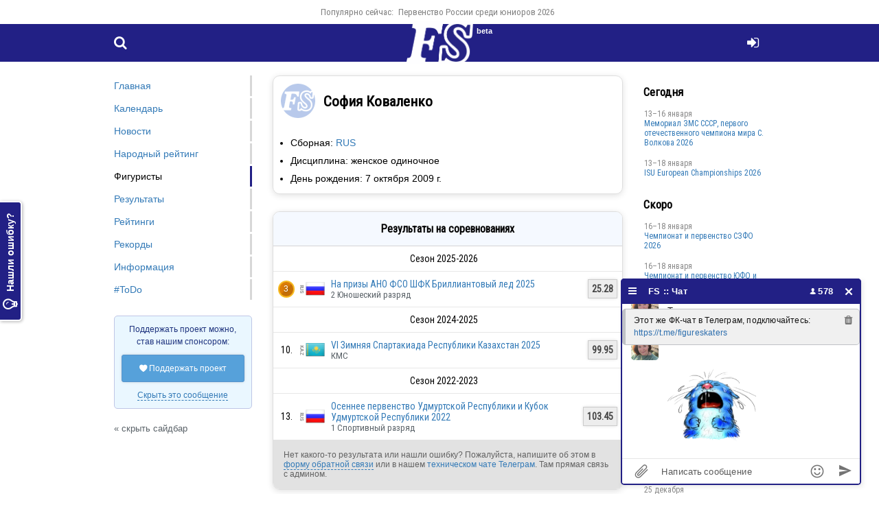

--- FILE ---
content_type: text/html; charset=UTF-8
request_url: https://figure-skaters.ru/sofiya_kovalenko
body_size: 7494
content:
<!DOCTYPE html>
<html lang="ru">
<head>
    <!--[if lt IE 9]>
    <script language="javascript" type="text/javascript" src="//html5shim.googlecode.com/svn/trunk/html5.js"></script><![endif]-->
    <meta charset="UTF-8">
    <link rel="preconnect" href="https://fonts.googleapis.com">
    <link rel="preconnect" href="https://fonts.gstatic.com" crossorigin>
    <link href="https://fonts.googleapis.com/css2?family=Oswald:wght@200;400&family=Roboto+Condensed&display=swap" rel="stylesheet">
    <meta name="robots" content="noindex">
    <meta http-equiv="X-UA-Compatible" content="IE=edge">
    <meta name="viewport" content="width=device-width, initial-scale=1">
    <meta property="og:image" content="/i/fs-logo-512x512.png"/>
    <link rel="canonical" href="https://figure-skaters.ru/sofiya_kovalenko" /><meta name="robots" content="noindex" />    <title>София Коваленко: информация о фигуристке</title>
    <meta name="description" content="Сборная: RUSДисциплина: женское одиночное День рождения: 7 октября 2009 г. Результаты в соревнованиях">
        <meta name="csrf-param" content="_csrfFs">
<meta name="csrf-token" content="bE7vmb4-hfp9582MxrUpL0H3KVRwivWXkdlNMM1zvg89HLbuk3a0kSTehNuczXZVdINfDgfuzdDyuA9YkhGTOQ==">

<link href="/css/main.css?v=1760271876" rel="stylesheet">
<link href="/css/main-resp.css?v=1725468950" rel="stylesheet">
<link href="/css/ext.css?v=1725390719" rel="stylesheet">
<script src="/js/ext.js?v=1664885096"></script>
<script src="/js/main.js?v=1746279492"></script>
    <link rel="apple-touch-icon" sizes="180x180" href="/apple-touch-icon.png">
    <link rel="icon" type="image/png" sizes="32x32" href="/favicon-32x32.png">
    <link rel="icon" type="image/png" sizes="16x16" href="/favicon-16x16.png">
    <link rel="manifest" href="/site.webmanifest">
    <link rel="mask-icon" href="/safari-pinned-tab.svg" color="#5bbad5">
    <meta name="msapplication-TileColor" content="#da532c">
    <meta name="theme-color" content="#ffffff">
        <!-- Global site tag (gtag.js) - Google Analytics -->
    <script async src="https://www.googletagmanager.com/gtag/js?id=UA-200566087-1">
    </script>
    <script>
        window.dataLayer = window.dataLayer || [];

        function gtag() {
            dataLayer.push(arguments);
        }

        gtag('js', new Date());
        gtag('config', 'UA-200566087-1');
    </script>

    <!-- Yandex.RTB -->
    <script>window.yaContextCb = window.yaContextCb || []</script>
    <script src="https://yandex.ru/ads/system/context.js" async></script>
            <script src="https://cdn.adfinity.pro/code/figure-skaters.ru/adfinity.js" async></script>
        </head>
<body>
<a href="#" id="toTop" onclick="return topFunction();"><i class="ico icon-angle-up" style="display: table-cell; height: 50px; width: 50px; line-height: 50px; vertical-align: middle;"></i></a>

<div id="drag">
    <div id="drag-head">
        <i class="ico icon-videocam"></i> Трансляция
    </div>
    <div id="drag-body"></div>
</div><a id="feedbackTab" href="/user/login" rel="modal:open"><i class="ico icon-lightbulb"></i> Нашли ошибку?</a><div id="topper">
    <div class="container">
        <ul><li>Популярно сейчас:</li><li><a href="/russian_junior_championship_2026">Первенство России среди юниоров 2026</a></li></ul>    </div>
</div>

<header>
    <div class="container">
        <a id="menu" href="#" onclick="$('nav').css('left', 0); $('#bg').fadeIn(200); return false;"><i class="ico icon-menu"></i></a>
        <a id="search" href="/search"><i class="ico icon-search"></i></a>
        <a id="login" href="/user/login" rel="modal:open"><i class="ico icon-login"></i></a>        <a id="openReformal" href="/error-on-page?url=%2Fsofiya_kovalenko" rel="modal:open"><i class="ico icon-lightbulb"></i></a>        <a id="logo" href="/"><span class="beta">beta</span><img src="/lw.png"></a>
    </div>
</header>





<div id="searchModal" class="modal" style="width: 100%; top: -30%;">
    <select id="searchSelect"></select><br><br>
    <p>&nbsp;</p>
</div>







<div id="main" class="skaters">
    <div class="container flex">
        <article>
            <div class="block">
        <table style="width: 100%;">
        <tr>
            <td style="width: 1%;"><img style="max-width: 50px; margin: 10px;" src="/i/noav4.png"/></td><td><h1>София Коваленко</h1></td>        </tr>
    </table>
    
        <ul>
        <li>Сборная: <a href="/skaters/rus">RUS</a></li><li>Дисциплина: женское одиночное</li>
                        <li>День рождения: 7 октября 2009 г.</li>                                                    </ul>
    </div>

<div style='margin-bottom: 25px;'><div class='adfinity_block_10425'></div></div><div class="block"><h2>Результаты на соревнованиях</h2><table class="skaters" style="width: 100%; margin:0 0 -1px; border-top: 0;"><tr><td colspan="4" style="text-align: center;">Сезон 2025-2026</td></tr><tr id="ser139809"><td class="place"><div class="quiz-medal"><div class="quiz-medal__circle quiz-medal__circle--bronze"><span>3</span></div></div></td><td><b style="margin-right: 5px;" class="flag flag-rus"><span>RUS</span></b></td><td style="padding-left: 5px; "><a href="/for_the_prizes_of_diamond_ice_2025">На призы АНО ФСО ШФК Бриллиантовый лед 2025</a><br><span class='grey' data-id='1385'>2 Юношеский разряд</span></td><td style="text-align: right;"><div class="btn" onclick="$(this).toggleClass('active'); return showVideo('for_the_prizes_of_diamond_ice_2025',139809,3);"><b>25.28</b></div></td></tr><tr><td colspan="4" style="text-align: center;">Сезон 2024-2025</td></tr><tr id="ser124441"><td class="place">10.</td><td><b style="margin-right: 5px;" class="flag flag-kaz"><span>KAZ</span></b></td><td style="padding-left: 5px; "><a href="/winter_spartakiad_of_the_republic_of_kazakhstan_2025">VI Зимняя Спартакиада Республики Казахстан 2025</a><br><span class='grey' data-id='33'>КМС</span></td><td style="text-align: right;"><div class="btn" onclick="$(this).toggleClass('active'); return showVideo('winter_spartakiad_of_the_republic_of_kazakhstan_2025',124441,3);"><b>99.95</b></div></td></tr><tr><td colspan="4" style="text-align: center;">Сезон 2022-2023</td></tr><tr id="ser67199"><td class="place">13.</td><td><b style="margin-right: 5px;" class="flag flag-rus"><span>RUS</span></b></td><td style="padding-left: 5px; "><a href="/autumn_championship_of_the_udmurt_republic_and_cup_of_the_udmurt_republic_2022">Осеннее первенство Удмуртской Республики и Кубок Удмуртской Республики 2022</a><br><span class='grey' data-id='31'>1 Спортивный разряд</span></td><td style="text-align: right;"><div class="btn" onclick="$(this).toggleClass('active'); return showVideo('autumn_championship_of_the_udmurt_republic_and_cup_of_the_udmurt_republic_2022',67199,3);"><b>103.45</b></div></td></tr></table><div style="background-color: #e2e2e2; padding: 15px; font-size: 12px; color: #616161;">Нет какого-то результата или нашли ошибку? Пожалуйста, напишите об этом в <a class="ajax" href="/error-on-page?url=/sofiya_kovalenko" rel="modal:open">форму обратной связи</a> или в нашем <a target="_blank" href="https://t.me/+fsH2lfJZ_othMTEy">техническом чате Телеграм</a>. Там прямая связь с админом.</div></div><div class="block"><h2 id="news">Новости</h2><div class="snWrap" data-news-id="907" data-news-url="sakamoto_zaschitila_titul_chempionki_yaponii" data-user-id="4"><table class="snHeader"><tr><td><img class="ava" src="/i/fs-logo-512x512.png"></td><td><a class="title" href="/news/sakamoto_zaschitila_titul_chempionki_yaponii">Сакамото защитила титул чемпионки Японии</a></td></tr></table><div class="snBody"><p>Чемпионат Казахстана. Мужчины. 1. <a href="/mikhail_shaidorov">Михаил Шайдоров</a> - 238.19. 2.<a href="/dias_jirenbayev"> Диас Жиренбаев</a> - 212.45. 3. <a href="/rakhat_bralin">Рахат Бралин</a> - 212.43. </p><p>Женщины. 1. <a href="/anna_levkovets">Анна Левковец</a> - 172.26. 2. <a href="/nurul_ayinie_sulaeman"></a><a href="/nuriya_suleimen">Нурия Сулеймен</a> - 152.95. 3. <a href="/sofia_farafonova">София Фарафонова</a> - 152.64. </p><p>КМС. 1. <a href="/sofiya_kovalenko">София Коваленко</a> - 139.89. 2. <a href="/karina_issakova">Карина Исакова</a> - 131.66. 3. Имана Кенжебаева - 124.04.</p><p><a href="/japanese_championship_2022_2023">Чемпионат Японии</a>. Женщины. 1. <a href="/kaori_sakamoto">Каори Сакамото</a> - 231.05. 2. <a href="/mai_mihara">Маи Михара</a> - 219.93. 3. <a href="/mao_shimada">Мао Симада</a> - 202.79. 4. <a href="/ami_nakai">Ами Накаи</a> - 201.49 (8-е место в КП). 5. <a href="/mone_chiba">Монэ Тиба</a> - 200.12.</p><p></p><p>Мужчины. 1. <a href="/shoma_uno">Сёма Уно </a>- 291.73. 2. <a href="/koshiro_shimada">Косиро Симада</a> - 252.56. 3. <a href="/kazuki_tomono">Казуки Томоно</a> - 250.84. 4. <a href="/shun_sato">Сюн Сато</a> - 249.64.</p><p>Танцы на льду. 1. <a href="/kana_muramoto_daisuke_takahashi">Мурамото / Д. Такахаси</a> - 186.61. 2. <a href="/misato_komatsubara_tim_koleto">М. Комацубара / Т. Колето-Комацубара</a> - 175.10. 3. Н. Такахаси / Шайло - 130.26. 4. Киносита / Тамура - 128.69.</p><p>Чемпионат Турции. Мужчины. 1.<a href="/burak_demirboga"> Бурак Демирбога</a> - 229.24. 2. <a href="/alp_eren_ozkan">Альп Эрен Озкан</a> - 217.73. 3. <a href="/basar_oktar">Башар Октар</a> - 72.12.</p><p>Женщины. 1. <a href="/salma_agamova">Сальма Агамова</a> - 160.36. 2. <a href="/ozlem_dizmen">Озлем Дизмен</a> - 96.37.</p><p>Юниорки. 1. <a href="/azra_ulus">Азра Улус</a> - 131.27. 2. <a href="/anna_deniz_ozdemir">Анна Дениз Оздемир</a> - 127.79.</p><p><a href="/sofia_akateva">Софья Акатьева</a> выиграла взрослый <a href="/russian_championship_2023">чемпионат России</a> в женском одиночном катании с первого раза, <a href="/yuhana_yokoi">Юхана Йокои</a> завершила карьеру, а победителем молодёжного первенства Китая, которое проводилось онлайн, стал <a href="/yudong_chen">Чень Юдун</a>.</p></div><p class="grey"><i class="ico icon-calendar"></i> 25 декабря 2022 от НовостНИК<span class="snViews"><i class="ico icon-eye"></i> 1621</span></p><div id="emoji907" class="snEmoji"><a alt="Сакамото защитила титул чемпионки Японии" href="/news/sakamoto_zaschitila_titul_chempionki_yaponii" class="emo"><i class="ico icon-comment"></i> 0</a><a href="#" data-emoji-id="1" class="emo"><i class="ico icon-thumbs-up-alt"></i> 1</a><div class="addEmoji"><i class="ico icon-thumbs-down"></i><i class="ico icon-thumbs-up"></i></div></div></div>
<div id="newsMenu" style="display: none;">
    <ul id="emoji">
    <li><a href="#" data-emoji-id="5"><i class="ico icon-thumbs-down-alt"></i></a></li><li><a href="#" data-emoji-id="7"><i class="ico icon-emo-angry"></i></a></li><li><a href="#" data-emoji-id="4"><i class="ico icon-emo-cry"></i></a></li><li><a href="#" data-emoji-id="3"><i class="ico icon-emo-surprised"></i></a></li><li><a href="#" data-emoji-id="2"><i class="ico icon-emo-laugh"></i></a></li><li><a href="#" data-emoji-id="6"><i class="ico icon-heart"></i></a></li><li><a href="#" data-emoji-id="1"><i class="ico icon-thumbs-up-alt"></i></a></li>    </ul>
    <ul id="newsMenuItems">
        <li><a id="newsEdit" href="#">Редактировать</a></li>
    </ul>
</div>

<script type="text/javascript">
    var $newsMenu = $('#newsMenu');
    var uid = 0;

    function addEmoji(newsId, emojiId) {
                    $('#login').click();
            }

    $('.addEmoji').on('click', function () {
        var $sn = $(this).closest('.snWrap');
        if ($sn.data('user-id') == uid) {
            $('a#newsEdit').attr('href', '/news/' + $sn.data('news-url') + '/edit').parent().show();
        } else {
            $('a#newsEdit').parent().hide();
        }
        $newsMenu.fadeIn(150).appendTo($sn);
    });
    $newsMenu.on('mouseleave', function () {
        $(this).fadeOut(150);
    });
    $('#emoji').on('click', 'a', function () {
        addEmoji($(this).closest('.snWrap').data('news-id'), $(this).data('emoji-id'));
        return false;
    });
    $('.snEmoji').on('click', 'a', function() {
        if($(this).attr('href') == '#') {
            addEmoji($(this).closest('.snWrap').data('news-id'), $(this).data('emoji-id'));
            return false;
        }
    });
</script>
</div>
        </article>
        <nav>
            <a id="closeMenu" href="#" onclick="$('#bg').click(); return false;"><span></span><span></span></a>
            <ul>
                <li><a href="/">Главная</a></li>
                <li><a href="/events">Календарь</a></li>
                <li><a href="/news">Новости</a></li>
                                <li><a href="/fan-zone">Народный рейтинг</a></li>
                <li class="active"><a href="/skaters">Фигуристы</a></li>
                                <li><a href="/results">Результаты</a></li>
                <li><a href="/ratings">Рейтинги</a></li>
                <li><a href="/records">Рекорды</a></li>
                <li><a href="/info">Информация</a></li>
                <li><a href="/todo">#ToDo</a></li>
                            </ul>
            
    <div class="msg blue patreon">
        Поддержать проект можно, став нашим спонсором:
        <div style="margin-top: 10px">
            <a class="btn blue" style="display: block; margin-bottom: 10px" href="https://boosty.to/figure-skaters" target="_blank"><i class="ico icon-heart"></i> Поддержать проект</a>
            <a class="ajax" href="#" onclick="Cookies.set('msgPatreon', '1', { expires: 7 }); $('.patreon').slideUp(); return false;">Скрыть это сообщение</a>
        </div>
    </div><a href="#" onclick="$('body').addClass('hideNav'); return false;" style="color: #5a6268; font-size: 13px;">« скрыть сайдбар</a>        </nav>
        <aside>


            <div id="liveWrap"></div><h2>Сегодня</h2><table class="events"><tr><td class="event" style="padding-bottom: 15px;"><span style="color: #898989; font-family: 'Roboto Condensed', sans-serif; display: block;">13–16 января</span><a class="event-title" href="/memorial_of_the_ussr_world_champion_s_volkov_2026">Мемориал ЗМС СССР, первого отечественного чемпиона мира С. Волкова 2026</a></td></tr><tr><td class="event" style="padding-bottom: 15px;"><span style="color: #898989; font-family: 'Roboto Condensed', sans-serif; display: block;">13–18 января</span><a class="event-title" href="/isu_european_championships_2026">ISU European Championships 2026</a></td></tr></table><h2>Скоро</h2><table class="events"><tr><td class="event" style="padding-bottom: 15px;"><span style="color: #898989; font-family: 'Roboto Condensed', sans-serif; margin-right: 10px; display: block;">16–18 января</span><a class="event-title" href="/nwfd_championship_2026">Чемпионат и первенство СЗФО 2026</a></td></tr><tr><td class="event" style="padding-bottom: 15px;"><span style="color: #898989; font-family: 'Roboto Condensed', sans-serif; margin-right: 10px; display: block;">16–18 января</span><a class="event-title" href="/championship_of_the_southern_and_north_federal_district_2026">Чемпионат и первенство ЮФО и СКФО 2026</a></td></tr><tr><td class="event" style="padding-bottom: 15px;"><span style="color: #898989; font-family: 'Roboto Condensed', sans-serif; margin-right: 10px; display: block;">19–22 января</span><a class="event-title" href="/in_memory_of_p_s_grushman_2026">Памяти П.С.Грушмана 2026</a></td></tr><tr><td class="event" style="padding-bottom: 15px;"><span style="color: #898989; font-family: 'Roboto Condensed', sans-serif; margin-right: 10px; display: block;">21–25 января</span><a class="event-title" href="/isu_four_continents_championships_2026">ISU Four Continents Championships 2026</a></td></tr><tr><td class="event" style="padding-bottom: 15px;"><span style="color: #898989; font-family: 'Roboto Condensed', sans-serif; margin-right: 10px; display: block;">22–24 января</span><a class="event-title" href="/krasnoyarsk_patterns_2026">Красноярские узоры 2026</a></td></tr><tr><td class="event"><a href="/events">Все соревнования 2025-2026</a></td></tr></table><h2>Недавние соревнования</h2><table class="events"><tr><td class="event" style="padding-bottom: 15px;"><span style="color: #898989; font-family: 'Roboto Condensed', sans-serif; margin-right: 10px; display: block;">6–11 января</span><a class="event-title" href="/sofia_trophy_2026">Sofia Trophy 2026</a></td></tr><tr><td class="event" style="padding-bottom: 15px;"><span style="color: #898989; font-family: 'Roboto Condensed', sans-serif; margin-right: 10px; display: block;">25 декабря</span><a class="event-title" href="/winter_fairy_tale_festival_of_afc_champion_2025">Фестиваль «Зимняя сказка» 2025</a></td></tr><tr><td class="event" style="padding-bottom: 15px;"><span style="color: #898989; font-family: 'Roboto Condensed', sans-serif; margin-right: 10px; display: block;">24–25 декабря</span><a class="event-title" href="/rcc_quadro_cup_2025">Кубок Quadro 2025</a></td></tr><tr><td class="event" style="padding-bottom: 15px;"><span style="color: #898989; font-family: 'Roboto Condensed', sans-serif; margin-right: 10px; display: block;">23–26 декабря</span><a class="event-title" href="/federation_cup_stage_4_sverdlovsk_region_2025">Кубок федерации Свердловской области 2025, 4-й этап</a></td></tr><tr><td class="event" style="padding-bottom: 15px;"><span style="color: #898989; font-family: 'Roboto Condensed', sans-serif; margin-right: 10px; display: block;">17–22 декабря</span><a class="event-title" href="/russian_championship_2025_2026">Чемпионат России 2026</a></td></tr></table>        </aside>
    </div>
</div>

<footer>
    <div class="container">
        <p style="margin-bottom: 0;">Подписывайся на наши группы в Телеграм:</p>
        <ul>
            <li><a target="_blank" href="https://t.me/fskaters">Новости</a></li>
            <li><a target="_blank" href="https://t.me/fsfancams">Фанкамы ФК</a></li>
            <li><a target="_blank" href="https://t.me/fsevents">Трансляции и онлайн-табло</a></li>
            <li><a target="_blank" href="https://t.me/figureskaters">Чат</a></li>
                                            </ul>
        <p style="margin-bottom: 0;">Наши друзья:</p>
        <ul>
            <li><a target="_blank" href="https://discord.gg/q5YFqmqEww" rel="nofollow"">Discord-чат F.U.N. Sector</a></li>
        </ul>
        <p style="margin-bottom: 0;">Фигуристы © 2021 - 2026</p>
        <ul>
            <li>
                <a class="ajax" href="/user/login" rel="modal:open">Нашли ошибку?</a>            </li>
            <li><a class="ajax" href="#" id="copyLink">Поделиться</a></li>
        </ul>
    </div>
</footer>


<script id="chatBroEmbedCode">
    var chatbro;

    /* Chatbro Widget Embed Code Start */
    function ChatbroLoader(chats, async) {
        async = !1 !== async;
        var params = {
            embedChatsParameters: chats instanceof Array ? chats : [chats],
            lang: navigator.language || navigator.userLanguage,
            needLoadCode: 'undefined' == typeof Chatbro,
            embedParamsVersion: localStorage.embedParamsVersion,
            chatbroScriptVersion: localStorage.chatbroScriptVersion
        }, xhr = new XMLHttpRequest;
        xhr.withCredentials = !0, xhr.onload = function () {
            eval(xhr.responseText)
        }, xhr.onerror = function () {
            console.error('Chatbro loading error')
        }, xhr.open('GET', '//www.chatbro.com/embed.js?' + btoa(unescape(encodeURIComponent(JSON.stringify(params)))), async), xhr.send()
    }

    /* Chatbro Widget Embed Code End */
    function openChat() {
        ChatbroLoader({
            chatGreeting: "Этот же ФК-чат в Телеграм, подключайтесь: https://t.me/figureskaters",
            encodedChatId: '686af'        });
        document.addEventListener('chatLoaded', function (event) {
            chatbro = event.chat;
                    });
    }

    openChat();
    </script>

<div id="bg" onclick="$('nav').css('left', -180); $('#bg').fadeOut(200);"></div>

<!-- Yandex.RTB R-A-1216281-6 -->

<!-- Yandex.Metrika counter -->
<script type="text/javascript">
    (function (m, e, t, r, i, k, a) {
        m[i] = m[i] || function () {
            (m[i].a = m[i].a || []).push(arguments)
        };
        m[i].l = 1 * new Date();
        k = e.createElement(t), a = e.getElementsByTagName(t)[0], k.async = 1, k.src = r, a.parentNode.insertBefore(k, a)
    })
    (window, document, "script", "https://mc.yandex.ru/metrika/tag.js", "ym");

    ym(80811304, "init", {
        trackLinks: true,
        accurateTrackBounce: true
    });
</script>
<noscript>
    <div><img src="https://mc.yandex.ru/watch/80811304" style="position:absolute; left:-9999px;" alt=""/></div>
</noscript>
<!-- /Yandex.Metrika counter -->



</body>
</html>
}